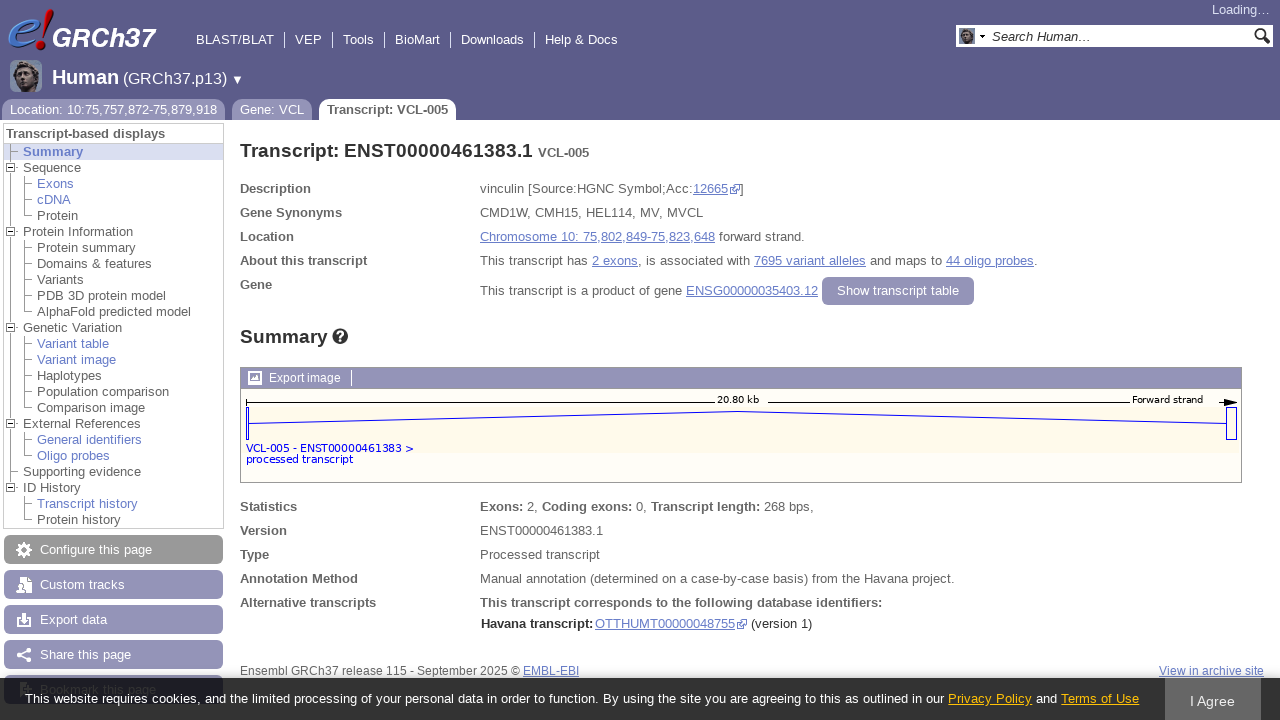

--- FILE ---
content_type: text/html; charset=utf-8
request_url: http://grch37.ensembl.org/Homo_sapiens/Transcript/Summary?db=core;g=ENSG00000035403;r=10:75757872-75879918;t=ENST00000461383
body_size: 7036
content:
<!DOCTYPE html>
<html lang="en-gb">

<head>
  <title>Transcript: ENST00000461383.1 (VCL-005) - Summary - Homo_sapiens - GRCh37 Archive browser 115</title>

<!--[if lte IE 7]><link rel="stylesheet" type="text/css" media="all" href="/minified/e46ff9975b1d0ad09fa846b13b0c85e8.ie7.css"/><![endif]--><!--[if gt IE 7]><link rel="stylesheet" type="text/css" media="all" href="/minified/e46ff9975b1d0ad09fa846b13b0c85e8.css"/><![endif]--><!--[if !IE]><!--><link rel="stylesheet" type="text/css" media="all" href="/minified/e46ff9975b1d0ad09fa846b13b0c85e8.css"/><!--<![endif]--><!--[if lte IE 7]><link rel="stylesheet" type="text/css" media="all" href="/minified/d0220c52d10b20763f487aa8393afc52.image.ie7.css"/><![endif]--><!--[if gt IE 7]><link rel="stylesheet" type="text/css" media="all" href="/minified/d0220c52d10b20763f487aa8393afc52.image.css"/><![endif]--><!--[if !IE]><!--><link rel="stylesheet" type="text/css" media="all" href="/minified/d0220c52d10b20763f487aa8393afc52.image.css"/><!--<![endif]-->
  <link rel="icon" href="/i/ensembl-favicon.png" type="image/png" />
  <link href="/apple-touch-icon.png" type="image/png" rel="apple-touch-icon" />
  <link rel="search" type="application/opensearchdescription+xml" href="//grch37.ensembl.org/opensearch/all.xml" title="GRCh37 (All)" />
  <link rel="search" title="GRCh37 (H.sap)" type="application/opensearchdescription+xml" href="//grch37.ensembl.org/opensearch/Homo_sapiens.xml" />

  <meta name="google-site-verification" content="tG3WW0bg9gNaIHH002gJl-fV2k0bzf-ZxC8pBqXTaNo" />
<meta name="viewport" content="target-densitydpi=device-dpi, width=device-width, initial-scale=1.0, maximum-scale=2.0, user-scalable=yes" />
<script>var prefetch = ['/minified/615bf2b221257b9dc5e10a4de1c23daa.png','/minified/0c5e197033d435bf211bc13261fa7e76.png','/minified/f5341b71000a5ffa6568388a5ebabbe1.png','/minified/d40289aaea981acd1ce8401247198e93.png','/minified/554afd65d7c3d28f9ec555fcfcc97d72.png','/minified/b626fdb13c6b488bbcd5b07d088989d4.png','/minified/dc70e5b4bed7893237228c404e2992b3.jpg'];</script>
<script defer type="text/javascript" src="/minified/4b7a48a8e892d5085c3cc915148c2936.js"></script>
<script defer type="text/javascript" src="/minified/75636d6c111f0b03b0570d377667d04f.js"></script>

</head>
<body id="ensembl-webpage" class="mac" data-pace="2">

  <div id="min_width_container">
    <div id="min_width_holder">
    
    <!-- Announcement Banner -->    
        
    <!-- /Announcement Banner -->

      <div id="masthead" class="js_panel bar_and_tabs">
        <input type="hidden" class="panel_type" value="Masthead" />
        <div class="logo_holder"><a href="/"><div class="logo-header print_hide" title="Ensembl Home">&nbsp;</div></a><img src="[data-uri]" class="autosprite-src-default-png screen_hide_inline" style="background-size: 1233.33333333333px 878.625px;background-position: -7.4px -325.125px;width: 185px;height: 45px" alt="Ensembl Home" title="Ensembl Home"/></div>
        <div class="mh print_hide">
          <div class="account_holder"><div class="_account_holder"><div class="account-loading">Loading&hellip;</div><form action="/Ajax/accounts_dropdown"></form></div></div>
          <div class="tools_holder"><ul class="tools"><li><a class="constant" href="/Homo_sapiens/Tools/Blast?g=ENSG00000035403;r=10:75757872-75879918;t=ENST00000461383">BLAST/BLAT</a></li><li><a class="constant" href="/info/docs/tools/vep/">VEP</a></li><li><a class="constant" href="/info/docs/tools/index.html">Tools</a></li><li><a class="constant" href="/biomart/martview">BioMart</a></li><li><a class="constant" rel="nofollow" href="/info/data/">Downloads</a></li><li class="last"><a class="constant" rel="nofollow" href="/info/">Help &amp; Docs</a></li></ul><div class="more"><a href="#">More <span class="arrow">&#9660;</span></a></div></div>
          <div class="search_holder print_hide">
    <div id="searchPanel" class="js_panel">
      <input type="hidden" class="panel_type" value="SearchBox" />
      <form action="/Homo_sapiens/Psychic">
        <div class="search print_hide">
          <div class="sites button">
            <img class="search_image no-sprite badge-16" src="/i/species/Homo_sapiens.png" alt="" />
            <img src="[data-uri]" class="autosprite-src-default-png " style="background-size: 1000px 781px;background-position: -798px -47px;height: 16px;width: 7px" />
            <input type="hidden" name="site" value="ensembl" />
          </div>
          <div>
            <label class="hidden" for="se_q">Search terms</label>
            <input class="query inactive" id="se_q" type="text" name="q" value="Search Human&hellip;" data-role="none" onkeydown="if (event.keyCode == 13) { $(this).closest('form').submit(); return false; }" />
          </div>
          <div class="button"><img src="[data-uri]" class="autosprite-src-default-png " style="height: 16px;width: 16px;background-size: 1000px 781px;background-position: -292px -47px;cursor: pointer" alt="Search&nbsp;&raquo;" onClick="$(this).closest('form').submit()"/></div>
        </div>
        <div class="site_menu hidden">
          <div class="ensembl"><img class="no-sprite" src="/i/species/Homo_sapiens.png" class="badge-16" alt="Search Human"/>Search Human<input type="hidden" value="Search Human&hellip;" /></div>
<div class="ensembl_all"><img class="no-sprite" src="/i/search/ensembl.gif" class="badge-16" alt="Search all species"/>Search all species<input type="hidden" value="Search all species&hellip;" /></div>
<div class="ensembl_genomes"><img class="no-sprite" src="/i/search/ensembl_genomes.gif" class="badge-16" alt="Search Ensembl genomes"/>Search Ensembl genomes<input type="hidden" value="Search Ensembl genomes&hellip;" /></div>
<div class="vega"><img class="no-sprite" src="/i/search/vega.gif" class="badge-16" alt="Search Vega"/>Search Vega<input type="hidden" value="Search Vega&hellip;" /></div>
<div class="ebi"><img class="no-sprite" src="/i/search/ebi.gif" class="badge-16" alt="Search EMBL-EBI"/>Search EMBL-EBI<input type="hidden" value="Search EMBL-EBI&hellip;" /></div>
<div class="sanger"><img class="no-sprite" src="/i/search/sanger.gif" class="badge-16" alt="Search Sanger"/>Search Sanger<input type="hidden" value="Search Sanger&hellip;" /></div>

        </div>
      </form>
    </div>
  </div>
        </div>
  
        <div class="spbar_holder"><span class="header"><a href="/Homo_sapiens/Info/Index?db=core;g=ENSG00000035403;r=10:75757872-75879918;t=ENST00000461383"><img src="/i/species/Homo_sapiens.png" class="badge-32"><span class="species">Human</span> <span class="more">(GRCh37.p13)</span></a></span> <span class="dropdown"><a class="toggle species" href="#" rel="species">&#9660;</a></span> <div class="dropdown species"><h4>Favourite species</h4><ul><li><a class="constant" href="/Homo_sapiens/Info/Index">Human</a></li></ul><div style="clear: both;padding:1px 0;background:none"></div><h4>All species</h4><ul><li><a class="constant" href="/Homo_sapiens/Info/Index">Human</a></li></ul></div></div>
        <div class="tabs_holder print_hide"><ul class="tabs"><li class="location short_tab" style="display:none"><span class="dropdown empty"><a href="/Homo_sapiens/Location/View?db=core;g=ENSG00000035403;r=10:75757872-75879918;t=ENST00000461383" title="Location: 10:75,757,872-75,879,918">Location</a><a class="toggle" href="#" rel="location" style="display:none">&#9660;</a></span></li><li class="gene short_tab" style="display:none"><a href="/Homo_sapiens/Gene/Summary?db=core;g=ENSG00000035403;r=10:75757872-75879918;t=ENST00000461383" title="Gene: VCL">Gene</a></li><li class="transcript active short_tab" style="display:none"><a href="/Homo_sapiens/Transcript/Summary?db=core;g=ENSG00000035403;r=10:75757872-75879918;t=ENST00000461383" title="Transcript: VCL-005">Transcript</a></li><li class="tools hidden short_tab" style="display:none"><span class="dropdown"><a href="/Homo_sapiens/Tools/Summary" title="Jobs">Jobs</a><a class="toggle" href="#" rel="tools">&#9660;</a></span></li><li class="location long_tab" style="display:block"><span class="dropdown empty"><a href="/Homo_sapiens/Location/View?db=core;g=ENSG00000035403;r=10:75757872-75879918;t=ENST00000461383">Location: 10:75,757,872-75,879,918</a><a class="toggle" href="#" rel="location" style="display:none">&#9660;</a></span></li><li class="gene long_tab" style="display:block"><a href="/Homo_sapiens/Gene/Summary?db=core;g=ENSG00000035403;r=10:75757872-75879918;t=ENST00000461383">Gene: VCL</a></li><li class="transcript active long_tab" style="display:block"><a href="/Homo_sapiens/Transcript/Summary?db=core;g=ENSG00000035403;r=10:75757872-75879918;t=ENST00000461383">Transcript: VCL-005</a></li><li class="tools hidden long_tab" style="display:block"><span class="dropdown"><a href="/Homo_sapiens/Tools/Summary">Jobs</a><a class="toggle" href="#" rel="tools">&#9660;</a></span></li></ul>
    <div class="dropdown history location">
      <h4>Recent locations</h4>
      <ul class="recent"><li><a class="constant clear_history bold" href="/Account/ClearHistory?object=Location">Clear history</a></li></ul>
    </div></div>
        
      </div>

      <div id="main_holder">
      
      <div id="page_nav_wrapper">
        <div id="page_nav" class="nav print_hide js_panel floating">
          
    <input type="hidden" class="panel_type" value="LocalContext" />
    <div class="header">Transcript-based displays</div>
    <ul class="local_context"><li class="active top_level"><img src="[data-uri]" class="autosprite-src-default-png " style="background-size: 1000px 781px;background-position: -452px -3px;width: 14px;height: 14px" /><a title="Summary" href="/Homo_sapiens/Transcript/Summary?db=core;g=ENSG00000035403;r=10:75757872-75879918;t=ENST00000461383" class="Summary">Summary</a></li><li class="top_level parent"><img src="/i/open.gif" class="Sequence toggle" alt="" /><span class="disabled">Sequence</span><ul><li class=""><img src="[data-uri]" class="autosprite-src-default-png " style="background-size: 1000px 781px;background-position: -452px -3px;width: 14px;height: 14px" /><a title="Exons" href="/Homo_sapiens/Transcript/Exons?db=core;g=ENSG00000035403;r=10:75757872-75879918;t=ENST00000461383" class="Exons">Exons</a></li><li class=""><img src="[data-uri]" class="autosprite-src-default-png " style="background-position: -452px -3px;background-size: 1000px 781px;height: 14px;width: 14px" /><a title="cDNA" class="cDNA" href="/Homo_sapiens/Transcript/Sequence_cDNA?db=core;g=ENSG00000035403;r=10:75757872-75879918;t=ENST00000461383">cDNA</a></li><li class="last"><img src="[data-uri]" class="autosprite-src-default-png " style="width: 14px;height: 14px;background-position: -452px -3px;background-size: 1000px 781px" /><span class="disabled">Protein</span></li></ul></li><li class="top_level parent"><img alt="" class="toggle Protein_Information" src="/i/open.gif" /><span class="disabled">Protein Information</span><ul><li class=""><img src="[data-uri]" class="autosprite-src-default-png " style="width: 14px;height: 14px;background-position: -452px -3px;background-size: 1000px 781px" /><span class="disabled">Protein summary</span></li><li class=""><div></div><img src="[data-uri]" class="autosprite-src-default-png " style="height: 14px;width: 14px;background-size: 1000px 781px;background-position: -452px -3px" /><span class="disabled">Domains & features</span></li><li class=""><img src="[data-uri]" class="autosprite-src-default-png " style="height: 14px;width: 14px;background-position: -452px -3px;background-size: 1000px 781px" /><span class="disabled">Variants</span></li><li class=""><img src="[data-uri]" class="autosprite-src-default-png " style="background-size: 1000px 781px;background-position: -452px -3px;height: 14px;width: 14px" /><span class="disabled">PDB 3D protein model</span></li><li class="last"><img src="[data-uri]" class="autosprite-src-default-png " style="background-position: -452px -3px;background-size: 1000px 781px;width: 14px;height: 14px" /><span class="disabled">AlphaFold predicted model</span></li></ul></li><li class="parent top_level"><img src="/i/open.gif" class="Genetic_Variation toggle" alt="" /><span class="disabled">Genetic Variation</span><ul><li class=""><img src="[data-uri]" class="autosprite-src-default-png " style="background-position: -452px -3px;background-size: 1000px 781px;height: 14px;width: 14px" /><a href="/Homo_sapiens/Transcript/Variation_Transcript/Table?db=core;g=ENSG00000035403;r=10:75757872-75879918;t=ENST00000461383" class="Variant_table" title="Variant table">Variant table</a></li><li class=""><img src="[data-uri]" class="autosprite-src-default-png " style="width: 14px;height: 14px;background-size: 1000px 781px;background-position: -452px -3px" /><a title="Variant image" href="/Homo_sapiens/Transcript/Variation_Transcript/Image?db=core;g=ENSG00000035403;r=10:75757872-75879918;t=ENST00000461383" class="Variant_image">Variant image</a></li><li class=""><img src="[data-uri]" class="autosprite-src-default-png " style="background-size: 1000px 781px;background-position: -452px -3px;height: 14px;width: 14px" /><span class="disabled">Haplotypes</span></li><li class=""><img src="[data-uri]" class="autosprite-src-default-png " style="width: 14px;height: 14px;background-size: 1000px 781px;background-position: -452px -3px" /><span class="disabled">Population comparison</span></li><li class="last"><img src="[data-uri]" class="autosprite-src-default-png " style="height: 14px;width: 14px;background-position: -452px -3px;background-size: 1000px 781px" /><span class="disabled">Comparison image</span></li></ul></li><li class="parent top_level"><img class="toggle External_References" alt="" src="/i/open.gif" /><span class="disabled">External References</span><ul><li class=""><div></div><img src="[data-uri]" class="autosprite-src-default-png " style="width: 14px;height: 14px;background-size: 1000px 781px;background-position: -452px -3px" /><a href="/Homo_sapiens/Transcript/Similarity?db=core;g=ENSG00000035403;r=10:75757872-75879918;t=ENST00000461383" class="General_identifiers" title="General identifiers">General identifiers</a></li><li class="last"><img src="[data-uri]" class="autosprite-src-default-png " style="background-position: -452px -3px;background-size: 1000px 781px;width: 14px;height: 14px" /><a title="Oligo probes" href="/Homo_sapiens/Transcript/Oligos?db=core;g=ENSG00000035403;r=10:75757872-75879918;t=ENST00000461383" class="Oligo_probes">Oligo probes</a></li></ul></li><li class="top_level"><div></div><img src="[data-uri]" class="autosprite-src-default-png " style="width: 14px;height: 14px;background-position: -452px -3px;background-size: 1000px 781px" /><span class="disabled">Supporting evidence</span></li><li class="parent top_level last"><img alt="" class="ID_History toggle" src="/i/open.gif" /><span class="disabled">ID History</span><ul><li class=""><img src="[data-uri]" class="autosprite-src-default-png " style="height: 14px;width: 14px;background-position: -452px -3px;background-size: 1000px 781px" /><a title="Transcript history" href="/Homo_sapiens/Transcript/Idhistory?db=core;g=ENSG00000035403;r=10:75757872-75879918;t=ENST00000461383" class="Transcript_history">Transcript history</a></li><li class="last"><img src="[data-uri]" class="autosprite-src-default-png " style="width: 14px;height: 14px;background-position: -452px -3px;background-size: 1000px 781px" /><span class="disabled">Protein history</span></li></ul></li></ul>
          <div class="tool_buttons"><p class="disabled config" title="There are no options for this page">Configure this page</p><p><a href="/Homo_sapiens/UserData/ManageData?time=1769618844" class="modal_link data" rel="modal_user_data">Custom tracks</a></p><p><a href="/Homo_sapiens/Export/Configure/Transcript?db=core;g=ENSG00000035403;r=10:75757872-75879918;t=ENST00000461383" class="modal_link export">Export data</a></p><p><a href="/Homo_sapiens/Share/Transcript/Summary?create=1;time=1769618844" class="share">Share this page</a></p><p><a href="/Multi/Account/Login?then=/Multi/Account/Bookmark/Add%3Fdescription%3DTranscript: ENST00000461383.1 (VCL-005) - Summary - Homo_sapiens - GRCh37 Archive browser 115%3Burl%3D//grch37.ensembl.org/Homo_sapiens/Transcript/Summary%253Fdb%253Dcore%253Bg%253DENSG00000035403%253Br%253D10:75757872-75879918%253Bt%253DENST00000461383" class="modal_link bookmark">Bookmark this page</a></p></div>
          
          <p class="invisible">.</p>
        </div>
      </div>
    

      <div id="main">
          
          
          
    <div class="panel js_panel">
      <input type="hidden" class="panel_type" value="Content" />
      
        <div class="nav-heading">
          <h1 class="summary-heading">Transcript: ENST00000461383.1 <span class="summary-subhead">VCL-005</span></h1>
          <p class="invisible">.</p>
        </div>
        <div class="content"><div class="summary_panel"><div class="twocol"><div class="row"><div class="lhs">Description</div><div class="rhs"><p>vinculin [Source:HGNC Symbol;Acc:<a href="https://www.genenames.org/data/gene-symbol-report/#!/hgnc_id/12665" class="constant">12665</a>]</p></div></div><div class="row"><div class="lhs">Gene Synonyms</div><div class="rhs"><p>CMD1W, CMH15, HEL114, MV, MVCL</p></div></div><div class="row"><div class="lhs">Location</div><div class="rhs"><p><a href="/Homo_sapiens/Location/View?db=core;g=ENSG00000035403;r=10:75802849-75823648;t=ENST00000461383" class="constant dynamic-link">Chromosome 10: 75,802,849-75,823,648</a> forward strand.</p></div></div><div class="row"><div class="lhs">About this transcript</div><div class="rhs"><p>This transcript has <a class="dynamic-link" href="/Homo_sapiens/Transcript/Exons?db=core;g=ENSG00000035403;r=10:75757872-75879918;t=ENST00000461383">2 exons</a>, is associated with <a class="dynamic-link"href="/Homo_sapiens/Transcript/Variation_Transcript/Table?db=core;g=ENSG00000035403;r=10:75757872-75879918;t=ENST00000461383">7695 variant alleles</a> and maps to <a class="dynamic-link" href="/Homo_sapiens/Transcript/Oligos?db=core;g=ENSG00000035403;r=10:75757872-75879918;t=ENST00000461383">44 oligo probes</a>.</p></div></div><div class="row"><div class="lhs">Gene</div><div class="rhs"><p>This transcript is a product of gene <a href="/Homo_sapiens/Gene/Summary?db=core;g=ENSG00000035403;r=10:75757872-75879918;t=ENST00000461383">ENSG00000035403.12</a> <a rel="transcripts_table" class="button toggle no_img _slide_toggle set_cookie closed" href="#" title="Click to toggle the transcript table">
    <span class="closed">Show transcript table</span><span class="open">Hide transcript table</span>
    </a></div></div></div><div class="transcripts_table">
    <table id="transcripts_table"  class="fixed_width hide exportable toggle_table ss data_table" style="width: auto" cellpadding="0" cellspacing="0">
      <thead><tr class="ss_header"><th class="_ht sort_html" title="Stable ID">Transcript ID</th><th class="_ht sort_string" title="Transcript name">Name</th><th class="_ht sort_numeric" title="Transcript length in base pairs">bp</th><th class="_ht sort_html_numeric" title="Protein length in amino acids">Protein</th><th class="_ht sort_html" title="Protein information">Translation ID</th><th class="_ht sort_html" title="&lt;a href=&quot;/info/genome/genebuild/biotypes.html&quot; target=&quot;_blank&quot;&gt;Transcript biotype&lt;/a&gt;" style="text-align:left">Biotype</th><th class="_ht sort_html">CCDS</th><th class="_ht sort_html" title="The UniProt identifier that matches to the Ensembl transcript. This may be a UniProt protein isoform and will have a number suffix, or may just refer to a UniProt entry.">UniProt Match</th><th class="_ht sort_html" title="NCBI's Reference Sequences (RefSeq) database is a curated database of Genbank's genomes, mRNAs and proteins. RefSeq attempts to provide a comprehensive, integrated, non-redundant set of sequences, including genomic DNA, tRNA, and protein products. https://www.ncbi.nlm.nih.gov/refseq/">RefSeq</th><th class="_ht sort_html" title="&lt;a href=&quot;/info/genome/genebuild/transcript_quality_tags.html&quot; target=&quot;_blank&quot;&gt;Tags&lt;/a&gt;">Flags</th></tr></thead>
      <tbody><tr><td><a href="/Homo_sapiens/Transcript/Summary?db=core;g=ENSG00000035403;r=10:75757872-75879918;t=ENST00000211998">ENST00000211998.4</a></td><td>VCL-201</td><td>5482</td><td><a href="/Homo_sapiens/Transcript/ProteinSummary?db=core;g=ENSG00000035403;r=10:75757872-75879918;t=ENST00000211998" title="View protein">1134aa</a></td><td><a href="/Homo_sapiens/Transcript/ProteinSummary?db=core;g=ENSG00000035403;r=10:75757872-75879918;t=ENST00000211998" title="View protein">ENSP00000211998.4</a></td><td style="text-align:left"><div class="coltab"><span class="coltab-tab" style="background-color:#a00000;">&nbsp;</span><div class="coltab-text"><span class="ht _ht"><span class="_ht_tip hidden">Gene/transcipt that contains an open reading frame (ORF).</span>Protein coding</span></div></div></td><td><a href="http://www.ncbi.nlm.nih.gov/CCDS/CcdsBrowse.cgi?REQUEST=CCDS&amp;DATA=CCDS7341" rel="external" class="constant">CCDS7341</a></td><td><a href="http://www.uniprot.org/uniprot/P18206" rel="external" class="constant">P18206</a> <a href="http://www.uniprot.org/uniprot/Q5JQ13" rel="external" class="constant">Q5JQ13</a> </td><td><a href="http://www.ncbi.nlm.nih.gov/nuccore/NM_014000.2" rel="external" class="constant">NM_014000.2</a></td><td><span class='ts_flag'><span class="ht _ht"><span class="_ht_tip hidden">A single transcript chosen for a gene which is the most conserved, most highly expressed, has the longest coding sequence and is represented in other key resources, such as NCBI and UniProt. This is defined in detail on http://www.ensembl.org/info/genome/genebuild/canonical.html</span>Ensembl Canonical</span><span class='hidden export'>, </span></span><span class='ts_flag'><span class="ht _ht"><span class="_ht_tip hidden">A subset of the GENCODE transcript set, containing only 5' and 3' complete transcripts at protein-coding genes.</span>GENCODE Basic</span><span class='hidden export'>, </span></span></td></tr><tr><td><a href="/Homo_sapiens/Transcript/Summary?db=core;g=ENSG00000035403;r=10:75757872-75879918;t=ENST00000372755">ENST00000372755.3</a></td><td>VCL-001</td><td>5286</td><td><a href="/Homo_sapiens/Transcript/ProteinSummary?db=core;g=ENSG00000035403;r=10:75757872-75879918;t=ENST00000372755" title="View protein">1066aa</a></td><td><a href="/Homo_sapiens/Transcript/ProteinSummary?db=core;g=ENSG00000035403;r=10:75757872-75879918;t=ENST00000372755" title="View protein">ENSP00000361841.3</a></td><td style="text-align:left"><div class="coltab"><span class="coltab-tab" style="background-color:#cd9b1d;">&nbsp;</span><div class="coltab-text"><span class="ht _ht"><span class="_ht_tip hidden">Gene/transcipt that contains an open reading frame (ORF).</span>Protein coding</span></div></div></td><td><a href="http://www.ncbi.nlm.nih.gov/CCDS/CcdsBrowse.cgi?REQUEST=CCDS&amp;DATA=CCDS7340" rel="external" class="constant">CCDS7340</a></td><td><a href="http://www.uniprot.org/uniprot/P18206" rel="external" class="constant">P18206</a> </td><td><a href="http://www.ncbi.nlm.nih.gov/nuccore/NM_003373.3" rel="external" class="constant">NM_003373.3</a></td><td><span class='ts_flag'><span class="ht _ht"><span class="_ht_tip hidden">A subset of the GENCODE transcript set, containing only 5' and 3' complete transcripts at protein-coding genes.</span>GENCODE Basic</span><span class='hidden export'>, </span></span></td></tr><tr><td><a href="/Homo_sapiens/Transcript/Summary?db=core;g=ENSG00000035403;r=10:75757872-75879918;t=ENST00000436396">ENST00000436396.1</a></td><td>VCL-002</td><td>4412</td><td><a href="/Homo_sapiens/Transcript/ProteinSummary?db=core;g=ENSG00000035403;r=10:75757872-75879918;t=ENST00000436396" title="View protein">806aa</a></td><td><a href="/Homo_sapiens/Transcript/ProteinSummary?db=core;g=ENSG00000035403;r=10:75757872-75879918;t=ENST00000436396" title="View protein">ENSP00000415489.1</a></td><td style="text-align:left"><div class="coltab"><span class="coltab-tab" style="background-color:#a00000;">&nbsp;</span><div class="coltab-text"><span class="ht _ht"><span class="_ht_tip hidden">Gene/transcipt that contains an open reading frame (ORF).</span>Protein coding</span></div></div></td><td></td><td><a href="http://www.uniprot.org/uniprot/Q5JQ13" rel="external" class="constant">Q5JQ13</a> </td><td>-</td><td><span class='ts_flag'><span class="ht _ht"><span class="_ht_tip hidden">5' truncation in transcript evidence prevents annotation of the start of the CDS.</span>CDS 5' incomplete</span><span class='hidden export'>, </span></span></td></tr><tr><td><a href="/Homo_sapiens/Transcript/Summary?db=core;g=ENSG00000035403;r=10:75757872-75879918;t=ENST00000417648">ENST00000417648.2</a></td><td>VCL-202</td><td>1386</td><td><a href="/Homo_sapiens/Transcript/ProteinSummary?db=core;g=ENSG00000035403;r=10:75757872-75879918;t=ENST00000417648" title="View protein">327aa</a></td><td><a href="/Homo_sapiens/Transcript/ProteinSummary?db=core;g=ENSG00000035403;r=10:75757872-75879918;t=ENST00000417648" title="View protein">ENSP00000411887.2</a></td><td style="text-align:left"><div class="coltab"><span class="coltab-tab" style="background-color:#a00000;">&nbsp;</span><div class="coltab-text"><span class="ht _ht"><span class="_ht_tip hidden">Gene/transcipt that contains an open reading frame (ORF).</span>Protein coding</span></div></div></td><td></td><td><a href="http://www.uniprot.org/uniprot/B4DTM7" rel="external" class="constant">B4DTM7</a> </td><td>-</td><td><span class='ts_flag'><span class="ht _ht"><span class="_ht_tip hidden">A subset of the GENCODE transcript set, containing only 5' and 3' complete transcripts at protein-coding genes.</span>GENCODE Basic</span><span class='hidden export'>, </span></span></td></tr><tr><td><a href="/Homo_sapiens/Transcript/Summary?db=core;g=ENSG00000035403;r=10:75757872-75879918;t=ENST00000478896">ENST00000478896.2</a></td><td>VCL-003</td><td>727</td><td>No protein</td><td>-</td><td style="text-align:left"><div class="coltab"><span class="coltab-tab" style="background-color:#0000ff;">&nbsp;</span><div class="coltab-text"><span class="ht _ht"><span class="_ht_tip hidden">Gene/transcript that doesn't contain an open reading frame (ORF).</span>Processed transcript</span></div></div></td><td></td><td>-</td><td>-</td><td>-</td></tr><tr><td><a href="/Homo_sapiens/Transcript/Summary?db=core;g=ENSG00000035403;r=10:75757872-75879918;t=ENST00000472585">ENST00000472585.1</a></td><td>VCL-004</td><td>556</td><td>No protein</td><td>-</td><td style="text-align:left"><div class="coltab"><span class="coltab-tab" style="background-color:#0000ff;">&nbsp;</span><div class="coltab-text"><span class="ht _ht"><span class="_ht_tip hidden">Gene/transcript that doesn't contain an open reading frame (ORF).</span>Processed transcript</span></div></div></td><td></td><td>-</td><td>-</td><td>-</td></tr><tr class="active"><td><a href="/Homo_sapiens/Transcript/Summary?db=core;g=ENSG00000035403;r=10:75757872-75879918;t=ENST00000461383">ENST00000461383.1</a></td><td>VCL-005</td><td>268</td><td>No protein</td><td>-</td><td style="text-align:left"><div class="coltab"><span class="coltab-tab" style="background-color:#0000ff;">&nbsp;</span><div class="coltab-text"><span class="ht _ht"><span class="_ht_tip hidden">Gene/transcript that doesn't contain an open reading frame (ORF).</span>Processed transcript</span></div></div></td><td></td><td>-</td><td>-</td><td>-</td></tr></tbody>
    </table>
    <div class="data_table_config"><input type="hidden" name="code" value="Summary::transcripts_table" /><input type="hidden" name="hiddenColumns" value="[&quot;4&quot;]" /><input type="hidden" name="asStripClasses" value="[&quot;&quot;,&quot;&quot;]" /><input type="hidden" name="bPaginate" value="false" /><input type="hidden" name="oSearch" value="{&quot;bRegex&quot;:&quot;false&quot;,&quot;sSearch&quot;:&quot;&quot;,&quot;bSmart&quot;:&quot;false&quot;}" /><input type="hidden" name="expopts" value="[]" /></div>
  
      <form class="data_table_export" action="/Ajax/table_export" method="post">
        <input type="hidden" name="filename" value="transcripts-Summary-Homo_sapiens_Transcript_Summary_ENST00000461383" />
        <input type="hidden" class="data" name="data" value="" />
        <input type="hidden" name="expopts" value="[]" />
      </form>
    </div></div></div><p class="invisible">.</p>
      
    </div>
  
    <div class="panel js_panel">
      <input type="hidden" class="panel_type" value="Content" />
      
        <div class="nav-heading">
          <h1 class="caption"> <a href="/Help/View?id=151" class="popup constant help-header _ht" title="Click for help (opens in new window)"><span>Summary<span class="sprite help_icon"></span></span></a></h1>
          <p class="invisible">.</p>
        </div>
        <div class="content"><div class="session_messages js_panel"><input type="hidden" class="panel_type" value="Message"></div><div class="ajax initial_panel image_panel"><input type="hidden" class="ajax_load" name="0x2d72e2c8" value="/Homo_sapiens/Component/Transcript/Summary/image?db=core;g=ENSG00000035403;r=10:75757872-75879918;t=ENST00000461383"></div><div class="twocol"><div class="row"><div class="lhs">Statistics</div><div class="rhs"><p><strong>Exons:</strong> 2, <strong>Coding exons:</strong> 0, <strong>Transcript length:</strong> 268 bps,</p></div></div><div class="row"><div class="lhs">Version</div><div class="rhs"><p>ENST00000461383.1</p></div></div><div class="row"><div class="lhs">Type</div><div class="rhs"><p>Processed transcript</p></div></div><div class="row"><div class="lhs">Annotation Method</div><div class="rhs"><p>Manual annotation (determined on a case-by-case basis) from the Havana project.</p></div></div><div class="row"><div class="lhs">Alternative transcripts</div><div class="rhs"><p><strong>This transcript corresponds to the following database identifiers:</strong></p><table cellspacing="0"><tr><th>Havana transcript:</th><td> 
 <div class="multicol"><a href="http://vega.sanger.ac.uk/Homo_sapiens/Transcript/Summary?t=OTTHUMT00000048755" class="constant">OTTHUMT00000048755</a> (version 1)</div></td></tr></table></div></div></div><div class="session_messages js_panel"><input type="hidden" class="panel_type" value="Message"></div></div><p class="invisible">.</p>
      
    </div>
  
      </div>
  
        <div id="footer">
          <div class="column-wrapper">
    <div class="column-two left">
      <p>Ensembl GRCh37 release 115 - September 2025 &copy;
        <span class="print_hide"><a href="http://www.ebi.ac.uk/" class="nowrap constant">EMBL-EBI</a></span>
        <span class="screen_hide_inline">EMBL-EBI<br />http://grch37.ensembl.org</span>
      </p>
    </div>
    <div class="column-two right print_hide"><p><a class="modal_link" id="a_link" href="/Help/ArchiveList">View in archive site</a></p></div>
            <p class="invisible">.</p>
          </div>
          <div class="column-wrapper">
            <p class="invisible">.</p>
          </div>
        </div>
  
      </div>
    </div>
  </div>
  <form id="core_params" action="#" style="display:none">
    <fieldset><input type="hidden" name="g" value="ENSG00000035403" /><input type="hidden" name="t" value="ENST00000461383" /><input type="hidden" name="r" value="10:75757872-75879918" /><input type="hidden" name="db" value="core" /></fieldset>
  </form>
  <input type="hidden" id="species_path" name="species_path" value="/Homo_sapiens" />
  <input type="hidden" id="gdpr_version" name="gdpr_version" value="2.0.0" />
  <input type="hidden" id="gdpr_policy_url" name="gdpr_policy_url" value="https://www.ensembl.org/info/about/legal/privacy.html" />
  <input type="hidden" id="gdpr_terms_url" name="gdpr_terms_url" value="https://www.ebi.ac.uk/about/terms-of-use" />
  <input type="hidden" id="gdpr_cookie_name" name="gdpr_cookie_name" value="ENSEMBL_PRIVACY_POLICY" />
  <input type="hidden" id="species_common_name" name="species_common_name" value="Human" />
  <input type="hidden" id="ensembl_image_root" name="ensembl_image_root" value="/i/" />
  <input type="hidden" id="max_region_length" name="max_region_length" value="1000100" />
  <input type="hidden" id="ensembl_species_image" name="ensembl_species_image" value="/i/species/Homo_sapiens.png" />
    
  <div id="modal_bg"></div>
  <div id="modal_panel" class="js_panel">
    <input type="hidden" class="panel_type" value="ModalContainer" />
    <div class="modal_title">
      <ul class="tabs">
        <li><a class="modal_user_data" href="/Homo_sapiens/UserData/ManageData?time=1769618844">Personal Data</a></li>
      </ul>
      <div class="modal_caption"></div>
      <div class="modal_close"></div>
    </div>
    <div id="modal_user_data" class="modal_content js_panel fixed_width" style="display:none"></div>
    <div id="modal_default" class="modal_content js_panel fixed_width" style="display:none"></div>
    <div class="modal_overlay"><img src="[data-uri]" class="autosprite-src-default-png overlay_close" style="height: 20px;width: 20px;background-size: 1000px 781px;background-position: -642px -115px" alt="close" title="Cancel"/><div class="overlay_content"></div></div>
    <div class="modal_overlay_bg"></div>
  </div>
  
    
    
  <input type="hidden" id="hidden_species_list" name="hidden_species_list" value=Homo_sapiens>
</body>
</html>


--- FILE ---
content_type: text/html; charset=utf-8
request_url: http://grch37.ensembl.org/Homo_sapiens/Component/Transcript/Summary/image?db=core;g=ENSG00000035403;r=10:75757872-75879918;t=ENST00000461383;time=1769618846060.06
body_size: 748
content:
<div class="js_panel" id="TranscriptImage">
      <div class="image_container" style="width:1000px">
        
      <div class="image_toolbar top print_hide"><a href="/Homo_sapiens/ImageExport/ImageFormats?component=TranscriptImage;data_action=Summary;data_type=Transcript;db=core;g=ENSG00000035403;r=10:75757872-75879918;strain=0;t=ENST00000461383" class="export modal_link iexport" title="Export this image" rel="">Export image</a></div>
      <div class="drag_select" style="margin:0px;">
        <img src="/img-tmp/temporary/2026_01_28/NFdDbHTKZLFVKAdLHUAACfYO.png" alt="" style="width: 1000px; height: 93px;  display: block" class="imagemap" />
        
    <div class="json_ json_imagemap" style="display: none">
      [[&quot;rect&quot;,[5,18,996,51],{&quot;title&quot;:&quot;Transcript: ENST00000461383; Gene: ENSG00000035403; Location: 10:75802849-75823648&quot;,&quot;href&quot;:&quot;/Homo_sapiens/ZMenu/Transcript/Summary?calling_sp=Homo_sapiens;config=single_transcript;db=core;g=ENSG00000035403;r=10:75757872-75879918;real_r=10:75757872-75879918;t=ENST00000461383;track=transcript_core_ensembl&quot;,&quot;klass&quot;:[&quot;group&quot;]}],[&quot;rect&quot;,[5,50,304,64],{&quot;href&quot;:&quot;/Homo_sapiens/ZMenu/Transcript/Summary?calling_sp=Homo_sapiens;config=single_transcript;db=core;g=ENSG00000035403;r=10:75757872-75879918;real_r=10:75757872-75879918;t=ENST00000461383;track=transcript_core_ensembl&quot;,&quot;title&quot;:&quot;Transcript: ENST00000461383; Gene: ENSG00000035403; Location: 10:75802849-75823648&quot;}],[&quot;rect&quot;,[5,5,996,89],{&quot;alt&quot;:&quot;Click and drag to select a region&quot;,&quot;href&quot;:&quot;#drag|1|1|Homo_sapiens|10|75802849|75823648|1&quot;,&quot;klass&quot;:[&quot;drag&quot;]}]]
    </div>
  <input type="hidden" class="panel_type" value="ImageMap" />
        
        
      </div>
      
        
      </div>
        
    <input type="hidden" class="image_config" value="single_transcript" /></div>